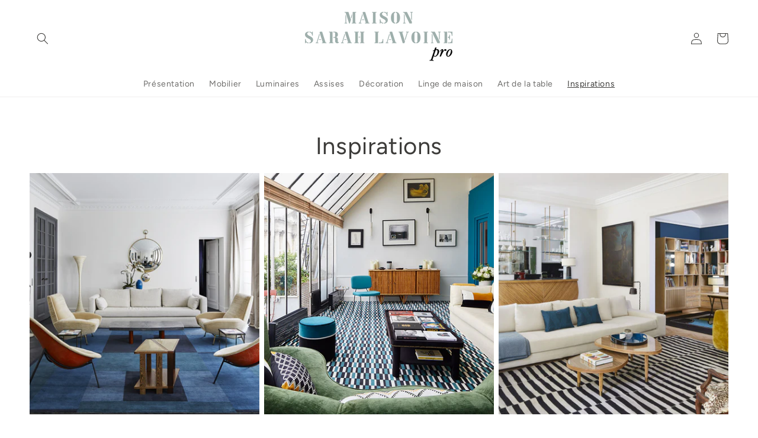

--- FILE ---
content_type: text/css
request_url: https://contract.maisonsarahlavoine.com/cdn/shop/t/1/assets/custom.css?v=721013471806506121658905679
body_size: -530
content:
::selection{color:#fff;background:#a8c4b5}.debug{display:none!important}.rendered-form .formbuilder-file,.rendered-form .formbuilder-select,.rendered-form .formbuilder-text{margin-top:10px;text-align:left!important}.rendered-form h6{font-size:19px;text-align:left;font-weight:400;margin-bottom:5px}.rendered-form .form-control,.rendered-form input[type=file]{border:1px solid #949493!important;border-radius:0!important;padding:15px 20px!important;height:unset!important}.article-template__content .galerie{display:flex;flex-wrap:wrap;justify-content:space-between}.article-template__content .galerie img{width:100%;max-width:32%!important;margin:0 0 2%!important;display:block}@media only screen and (max-width:768px){.article-template__content .galerie img{width:100%;max-width:49%!important;margin:0 0 2%!important}}
/*# sourceMappingURL=/cdn/shop/t/1/assets/custom.css.map?v=721013471806506121658905679 */
